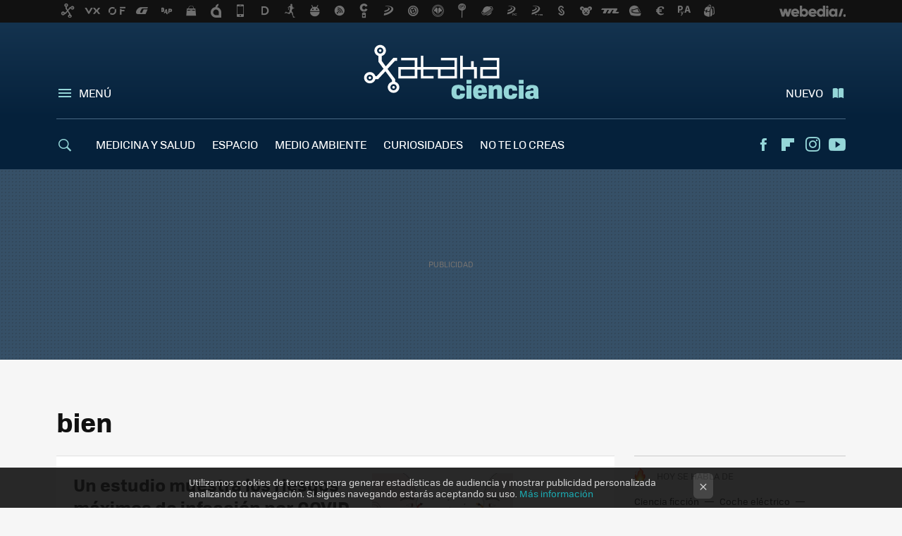

--- FILE ---
content_type: application/javascript; charset=utf-8
request_url: https://fundingchoicesmessages.google.com/f/AGSKWxW0UhBclvK_3jMiXyHH5zCY-YSdD1fdkagwzW971H6AX8Yma9Iyi3LCb8cjemjuuL3Zo6k7BHyY7JJN2pGdOfsk6k3cTMtX0qY2cQApXzwvwJv9s2v07UhCje4sBfXyOt0y8v8-Ig==?fccs=W251bGwsbnVsbCxudWxsLG51bGwsbnVsbCxudWxsLFsxNzY5MDIwNTY4LDMwMjAwMDAwMF0sbnVsbCxudWxsLG51bGwsW251bGwsWzcsNl0sbnVsbCxudWxsLG51bGwsbnVsbCxudWxsLG51bGwsbnVsbCxudWxsLG51bGwsM10sImh0dHBzOi8vd3d3LnhhdGFrYWNpZW5jaWEuY29tL3RhZy9iaWVuIixudWxsLFtbOCwiOW9FQlItNW1xcW8iXSxbOSwiZW4tVVMiXSxbMTYsIlsxLDEsMV0iXSxbMTksIjIiXSxbMTcsIlswXSJdLFsyNCwiIl0sWzI5LCJmYWxzZSJdXV0
body_size: 123
content:
if (typeof __googlefc.fcKernelManager.run === 'function') {"use strict";this.default_ContributorServingResponseClientJs=this.default_ContributorServingResponseClientJs||{};(function(_){var window=this;
try{
var qp=function(a){this.A=_.t(a)};_.u(qp,_.J);var rp=function(a){this.A=_.t(a)};_.u(rp,_.J);rp.prototype.getWhitelistStatus=function(){return _.F(this,2)};var sp=function(a){this.A=_.t(a)};_.u(sp,_.J);var tp=_.ed(sp),up=function(a,b,c){this.B=a;this.j=_.A(b,qp,1);this.l=_.A(b,_.Pk,3);this.F=_.A(b,rp,4);a=this.B.location.hostname;this.D=_.Fg(this.j,2)&&_.O(this.j,2)!==""?_.O(this.j,2):a;a=new _.Qg(_.Qk(this.l));this.C=new _.dh(_.q.document,this.D,a);this.console=null;this.o=new _.mp(this.B,c,a)};
up.prototype.run=function(){if(_.O(this.j,3)){var a=this.C,b=_.O(this.j,3),c=_.fh(a),d=new _.Wg;b=_.hg(d,1,b);c=_.C(c,1,b);_.jh(a,c)}else _.gh(this.C,"FCNEC");_.op(this.o,_.A(this.l,_.De,1),this.l.getDefaultConsentRevocationText(),this.l.getDefaultConsentRevocationCloseText(),this.l.getDefaultConsentRevocationAttestationText(),this.D);_.pp(this.o,_.F(this.F,1),this.F.getWhitelistStatus());var e;a=(e=this.B.googlefc)==null?void 0:e.__executeManualDeployment;a!==void 0&&typeof a==="function"&&_.To(this.o.G,
"manualDeploymentApi")};var vp=function(){};vp.prototype.run=function(a,b,c){var d;return _.v(function(e){d=tp(b);(new up(a,d,c)).run();return e.return({})})};_.Tk(7,new vp);
}catch(e){_._DumpException(e)}
}).call(this,this.default_ContributorServingResponseClientJs);
// Google Inc.

//# sourceURL=/_/mss/boq-content-ads-contributor/_/js/k=boq-content-ads-contributor.ContributorServingResponseClientJs.en_US.9oEBR-5mqqo.es5.O/d=1/exm=ad_blocking_detection_executable,kernel_loader,loader_js_executable/ed=1/rs=AJlcJMwtVrnwsvCgvFVyuqXAo8GMo9641A/m=cookie_refresh_executable
__googlefc.fcKernelManager.run('\x5b\x5b\x5b7,\x22\x5b\x5bnull,\\\x22xatakaciencia.com\\\x22,\\\x22AKsRol91Pjphm0jKZsO89bPshwjTrfQHNuWc9axrSTUWM84epDNrJxbCCYWroH6SJFpmfSIVqxg08qjMN5NIDU0IVeSMqWm1-oTZntKSk99ESoDEznJFTrM1VfxMU82WdtNGLpJgjP7eHbvaO8yeO4WJDoiSl_0jYQ\\\\u003d\\\\u003d\\\x22\x5d,null,\x5b\x5bnull,null,null,\\\x22https:\/\/fundingchoicesmessages.google.com\/f\/AGSKWxVl1gv43K_gEUMKVVoMzSQP5Jciv3lZ6pnUFJ1plh2k1pbw88icrn8Lz2YTqwBqd7RA0xV4spCVr4-E0Ggn815bM5wNJMD_fBoRsZup7ZU5azS-P4YAFInlSQhQ4LLRHixpetkuqQ\\\\u003d\\\\u003d\\\x22\x5d,null,null,\x5bnull,null,null,\\\x22https:\/\/fundingchoicesmessages.google.com\/el\/AGSKWxWRApM1UJP_2H7FA8aLfy7XPy3eBu499tcsTgyviyok-kEwnrOhE5I6H0z6QbKLSPHWSy4MVBD23Wszoul8ScbkLwlEFHz7PGYu9A6wPGA1AnG4JHd0dJSKpp-GXhMWjY1Qje74wQ\\\\u003d\\\\u003d\\\x22\x5d,null,\x5bnull,\x5b7,6\x5d,null,null,null,null,null,null,null,null,null,3\x5d\x5d,\x5b2,1\x5d\x5d\x22\x5d\x5d,\x5bnull,null,null,\x22https:\/\/fundingchoicesmessages.google.com\/f\/AGSKWxX2R6R5iEtRAgPSMAIE9tD8nHx38KYQ8O3Fn8jl0xkOTfquHi65U9qba2zDus1pGojDUl7BXkKITo7KV9fIDMRcIiXF_ZRTosA0Dt6evFQFZ5PMgVX8XebHKWj_L88r92G-8oke_w\\u003d\\u003d\x22\x5d\x5d');}

--- FILE ---
content_type: application/javascript; charset=utf-8
request_url: https://fundingchoicesmessages.google.com/f/AGSKWxWZm0YraqVx4Q7q1vPRh2U-DmtFMHodoQIJm_hBo2xFWkRhlm89mkWZZrPf5b77bjJyePRSKXca9J1HVFmOAxrGebLaaJyl1aHJCLW-9a_zmeFyuYdEaFZSRaqwPXhxCKYYFBGZJH3K3zm_DlgbSAvsNNL81dUulC2n8CksLzf2fJygKupCCqfSuSnz/_/ads/tr_/openx_.gr/ads/m4ufree.tv/adinject.
body_size: -1289
content:
window['38283076-f4ae-42d9-8ba1-5f8218e31892'] = true;